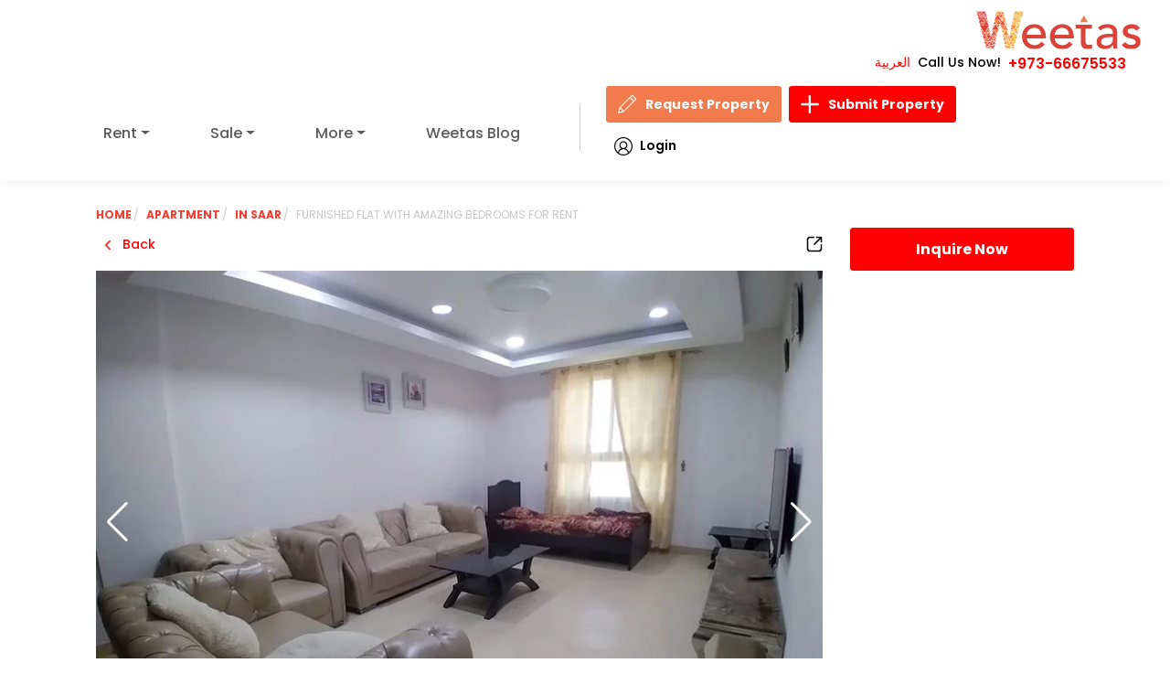

--- FILE ---
content_type: text/html; charset=UTF-8
request_url: https://www.weetas.com/bh-en/properties-for-rent/property-rr7646-furnished-flat-with-amazing-bedrooms-for-rent.html
body_size: 2740
content:
<!DOCTYPE html>
<html lang="en">
<head>
    <meta charset="utf-8">
    <meta name="viewport" content="width=device-width, initial-scale=1">
    <title>Furnished flat with amazing bedrooms for rent  | Weetas</title>

 <link rel="preload" as="image" href="/assets/images/logo.svg" fetchpriority="high">
<link rel="preload" as="image" href="/assets/images/search-bg.webp?v=1" fetchpriority="high" type="image/webp">

<link rel="preload" as="image" href="/assets/images/loginIcon.svg">
<link rel="preload" as="image" href="/assets/images/pen.svg">
<link rel="preload" as="image" href="/assets/images/plus.svg">

    <!-- SEO TAGS -->
    <meta name="description" content="Apartment rent in Saar (RR7646). Furnished flat with amazing bedrooms for rent . Fully furnished apartment located in the wonderful Saar area. The apartment contains 2 bedrooms, 2 bathrooms ( bath comm..." />
    <meta property="og:title" content="Furnished flat with amazing bedrooms for rent  | Weetas" />
    <meta property="og:type" content="website" />
    <meta property="og:url" content="https://www.weetas.com/bh-en/properties-for-rent/property-rr7646-furnished-flat-with-amazing-bedrooms-for-rent.html" />
    <meta property="og:image" content="https://www.weetas.com/storage/property_images/7646/R_0000_WhatsApp Image 2022-08-02 at 12.52.59 PM (7) copy.webp" />
    <meta property="og:description" content="Apartment rent in Saar (RR7646). Furnished flat with amazing bedrooms for rent . Fully furnished apartment located in the wonderful Saar area. The apartment contains 2 bedrooms, 2 bathrooms ( bath comm..." />
    <meta property="og:site_name" content="Weetas" />
<link rel="preload" href="/assets/css/font/JF-Flat-regular.woff" as="font" type="font/woff" crossorigin>
    <meta name="author" content="Weetas" />
    <meta name="robots" content="index, follow" />
    <meta name="google-site-verification" content="your-google-site-verification-code" />

    <!-- Twitter Tags -->
    <meta name="twitter:card" content="summary_large_image" />
    <meta name="twitter:title" content="Furnished flat with amazing bedrooms for rent  | Weetas" />
    <meta name="twitter:description" content="Apartment rent in Saar (RR7646). Furnished flat with amazing bedrooms for rent . Fully furnished apartment located in the wonderful Saar area. The apartment contains 2 bedrooms, 2 bathrooms ( bath comm..." />
    <meta name="twitter:image" content="https://www.weetas.com/storage/property_images/7646/R_0000_WhatsApp Image 2022-08-02 at 12.52.59 PM (7) copy.webp" />
    <meta name="twitter:site" content="@weetas" />
    <meta name="twitter:creator" content="@weetas" />
    <meta name="twitter:domain" content="weetas.com" />
    <meta name="twitter:image:alt" content="Weetas Logo" />
        <link rel='stylesheet' href="https://www.weetas.com/assets/css/style.css?v=1.0.34" media="print" onload="this.media='all'"/>
    <link rel="shortcut icon" href="https://www.weetas.com/favicon.ico" type="image/x-icon">

    <link rel="canonical" href="https://www.weetas.com/bh-en/properties-for-rent/property-rr7646-furnished-flat-with-amazing-bedrooms-for-rent.html">
    <!-- Fonts and CSS -->

<link rel="preconnect" href="https://fonts.googleapis.com">
<link rel="preconnect" href="https://fonts.gstatic.com" crossorigin>



  <link rel="preload" as="style" href="https://fonts.googleapis.com/css2?family=Poppins:ital,wght@0,100;0,200;0,300;0,400;0,500;0,600;0,700;0,800;0,900;1,100;1,200;1,300;1,400;1,500;1,600;1,700;1,800;1,900&display=swap">
  <link href="https://fonts.googleapis.com/css2?family=Poppins:ital,wght@0,100;0,200;0,300;0,400;0,500;0,600;0,700;0,800;0,900;1,100;1,200;1,300;1,400;1,500;1,600;1,700;1,800;1,900&display=swap" rel="stylesheet" media="print" onload="this.media='all'">




<link rel='stylesheet' href='https://www.weetas.com/assets/css/swiper.min.css' media='print' onload="this.media='all'" />
<link rel='stylesheet' href='https://cdn.jsdelivr.net/npm/intl-tel-input@23.0.4/build/css/intlTelInput.css' media='print' onload="this.media='all'" />

<link rel='stylesheet' href='https://unpkg.com/bs-brain@2.0.4/components/logins/login-9/assets/css/login-9.css' media='print' onload="this.media='all'" />
<noscript>
  <link rel='stylesheet' href='https://www.weetas.com/assets/css/swiper.min.css' />
  
  <link rel='stylesheet' href='https://cdn.jsdelivr.net/npm/intl-tel-input@23.0.4/build/css/intlTelInput.css' />

  <link rel='stylesheet' href='https://unpkg.com/bs-brain@2.0.4/components/logins/login-9/assets/css/login-9.css' />
</noscript>



    <style>
       
    </style>

            <link rel="preload" as="style" href="https://www.weetas.com/build/assets/vendor-DcE9EUk-.css" /><link rel="preload" as="style" href="https://www.weetas.com/build/assets/app-BCBx9nw3.css" /><link rel="modulepreload" href="https://www.weetas.com/build/assets/app-CJWaPPXH.js" /><link rel="modulepreload" href="https://www.weetas.com/build/assets/vue-CdVF9m0I.js" /><link rel="modulepreload" href="https://www.weetas.com/build/assets/axios-t--hEgTQ.js" /><link rel="modulepreload" href="https://www.weetas.com/build/assets/vendor-DWzDUevS.js" /><link rel="stylesheet" href="https://www.weetas.com/build/assets/vendor-DcE9EUk-.css" /><link rel="stylesheet" href="https://www.weetas.com/build/assets/app-BCBx9nw3.css" /><script type="module" src="https://www.weetas.com/build/assets/app-CJWaPPXH.js"></script>    <script>
  function loadGtagAndGTM() {
    // Load Gtag
    const gtagScript = document.createElement('script');
    gtagScript.src = 'https://www.googletagmanager.com/gtag/js?id=UA-48266313-2';
    gtagScript.async = true;
    document.head.appendChild(gtagScript);

    gtagScript.onload = function () {
      window.dataLayer = window.dataLayer || [];
      function gtag() { dataLayer.push(arguments); }
      gtag('js', new Date());
      gtag('config', 'UA-48266313-2');
      gtag('config', 'AW-972994567');
    };

    // Load GTM
    const gtmScript = document.createElement('script');
    gtmScript.async = true;
    gtmScript.src = 'https://www.googletagmanager.com/gtm.js?id=GTM-MTS5LRF';
    document.head.appendChild(gtmScript);
  }

  // Trigger once on first interaction
  ['scroll', 'mousemove', 'touchstart', 'keydown'].forEach(event => {
    window.addEventListener(event, function handler() {
      loadGtagAndGTM();
      ['scroll', 'mousemove', 'touchstart', 'keydown'].forEach(e => {
        window.removeEventListener(e, handler);
      });
    });
  });

  // intlTelInput loader (after DOM ready)
  window.addEventListener('DOMContentLoaded', () => {
    const phoneInput = document.getElementById('inquiryPhone');
    const path = window.location.pathname;
    const shouldLoadTelInput =
      path.includes('/bh-ar') || path.includes('/bh-en') || path === '/' ||
      path.includes('/properties-for-rent') || path.includes('/properties-for-sale') ||
      path.includes('/contact-us.html') || phoneInput;

    if (shouldLoadTelInput) {
      import('https://cdn.jsdelivr.net/npm/intl-tel-input@23.0.4/build/js/intlTelInput.min.js');
    }
  });
</script>






</head>

<body id="app" class="home english-language">
    <!-- Body content goes here -->
<noscript><iframe src="https://www.googletagmanager.com/ns.html?id=GTM-MTS5LRF"
height="0" width="0" style="display:none;visibility:hidden"></iframe></noscript>
   


<script src="https://cdnjs.cloudflare.com/ajax/libs/jquery/3.7.1/jquery.min.js" defer></script>
<script src="https://cdnjs.cloudflare.com/ajax/libs/jquery-migrate/3.4.1/jquery-migrate.min.js" defer></script>


<script src="https://cdnjs.cloudflare.com/ajax/libs/popper.js/2.11.8/umd/popper.min.js" defer></script>
<script src="https://cdnjs.cloudflare.com/ajax/libs/bootstrap/5.3.0/js/bootstrap.min.js" defer></script>

<script src="https://cdnjs.cloudflare.com/ajax/libs/Swiper/11.0.5/swiper-bundle.min.js" defer></script>



<script>
if (/\/properties-for-(rent|sale)/.test(window.location.pathname)) {
  const chartScript = document.createElement('script');
  chartScript.src = 'https://www.weetas.com/js/chart.js';
  chartScript.defer = true;
  document.head.appendChild(chartScript);
}

</script>
<script src="https://www.weetas.com/js/main.js" id="weetas2024-js" defer></script>


    <script>
        document.addEventListener('DOMContentLoaded', function () {
            const modal = document.getElementById('myModal');
            if (modal) {
                modal.addEventListener('hidden.bs.modal', function () {
                    const backdrop = document.querySelector('.modal-backdrop');
                    if (backdrop) backdrop.remove();
                });
            }
        });
    </script>

    <!-- Structured Data -->
    <script type="application/ld+json">
    {
        "@context": "https://schema.org",
        "@type": "RealEstateAgent",
        "name": "Weetas",
        "url": "https://www.weetas.com",
        "logo": "https://www.weetas.com/assets/images/logo.png",
        "description": "Weetas is the leading real estate company in Bahrain, offering a wide range of properties for sale and rent.",
        "address": {
            "@type": "PostalAddress",
            "streetAddress": "Building 2491, Road 2832, Block 428",
            "addressLocality": "Seef",
            "addressRegion": "Manama",
            "postalCode": "428",
            "addressCountry": "Bahrain"
        },
        "contactPoint": {
            "@type": "ContactPoint",
            "telephone": "+973-1755-4545",
            "contactType": "Customer Service"
        },
        "sameAs": [
            "https://www.facebook.com/weetas",
            "https://twitter.com/weetas",
            "https://www.instagram.com/weetas",
            "https://www.linkedin.com/company/weetas"
        ]
    }
    </script>
<script>
document.addEventListener('DOMContentLoaded', function () {
    const navItems = document.querySelectorAll('.navbar-nav .dropdown');
    const navbarToggler = document.querySelector('.navbar-toggler');
    const navbarCollapse = document.querySelector('.navbar-collapse');

    // استخدم Bootstrap Collapse API
    const bsCollapse = new bootstrap.Collapse(navbarCollapse, {
        toggle: false
    });

    // إغلاق القائمة عند الضغط على أي زر
    document.querySelectorAll('button').forEach(button => {
        button.addEventListener('click', function () {
            if (navbarCollapse.classList.contains('show')) {
                bsCollapse.hide();
            }
        });
    });

    // منيو الهوفر للدروبداون
    navItems.forEach(item => {
        let timeout;

        item.addEventListener('mouseenter', () => {
            clearTimeout(timeout);
            const dropdownMenu = item.querySelector('.dropdown-menu');
            if (dropdownMenu) {
                dropdownMenu.classList.add('show-menu');
            }
        });

        item.addEventListener('mouseleave', () => {
            const dropdownMenu = item.querySelector('.dropdown-menu');
            if (dropdownMenu) {
                timeout = setTimeout(() => {
                    dropdownMenu.classList.remove('show-menu');
                }, 300);
            }
        });
    });

    // toggle من خلال الزرار
    navbarToggler.addEventListener('click', function () {
        if (navbarCollapse.classList.contains('show')) {
            bsCollapse.hide();
        } else {
            bsCollapse.show();
        }
    });
});


</script>

</body>
</html>


--- FILE ---
content_type: text/css
request_url: https://www.weetas.com/build/assets/app-BCBx9nw3.css
body_size: 1275
content:
@charset "UTF-8";.gradient-overlay[data-v-602afeed]{position:absolute;top:0;right:0;bottom:0;left:0;background:linear-gradient(130deg,#00000096,#00000094);z-index:-1}.sinput2[data-v-602afeed]{flex-direction:row-reverse}.kebab-menu[data-v-602afeed]{display:flex;flex-direction:column;gap:3px;padding:4px}.kebab-dot[data-v-602afeed]{width:4px;height:4px;background-color:#555;border-radius:50%}.advanced-search[data-v-602afeed]{display:flex;align-items:baseline;justify-content:flex-end;gap:1em}#advanced-search-toggle[data-v-602afeed]{padding-right:6px}.search-fields .sinput[data-v-602afeed]{justify-content:center;align-items:anchor-center}@media only screen and (max-width: 600px){.sinput2[data-v-602afeed]{flex-direction:column!important;align-items:center}.search-fields .btn #advanced-search-toggle[data-v-602afeed]{font-size:10px}.search-fields div[data-v-602afeed]{flex-direction:row;display:flex;justify-content:center;gap:1em}.search-fields .btn[data-v-602afeed]{margin-left:0!important;font-size:12px;font-weight:600}#search-btype ul li span svg[data-v-602afeed]{width:15px!important;height:15px!important}}@media screen and (max-width: 992px){.kebab-menu[data-v-602afeed]{display:none!important}.advanced-search[data-v-602afeed]{display:flex;justify-content:flex-end;flex-direction:column;gap:1em}}.banner-container[data-v-602afeed]{position:relative;width:100%;height:800px;overflow:hidden}.search-results[data-v-602afeed]{list-style:none;margin:0;padding:0;border:1px solid #ccc;max-height:200px;overflow-y:auto;background:#fff;position:absolute;z-index:1000;width:100%}.search-results li[data-v-602afeed]{padding:10px;cursor:pointer}.search-results li[data-v-602afeed]:hover{background:#f0f0f0}#search-btype ul li span svg[data-v-602afeed]{width:18px;height:18px}#advanced-search-form[data-v-602afeed]{position:absolute;top:540px;left:50%;transform:translate(-50%);z-index:10;background:#fff;padding:1.5em;width:90%;max-width:890px;box-shadow:0 2px 12px #0003;border-radius:10px}.responsive-text-align[data-v-602afeed]{text-align:right;display:none}@media screen and (max-width: 768px){#advanced-search-form[data-v-602afeed]{position:absolute;top:150px;left:50%;transform:translate(-50%);z-index:10;background:#fff;padding:1.5em;width:90%;max-width:700px;box-shadow:0 2px 12px #0003;border-radius:10px}.responsive-text-align[data-v-602afeed]{text-align:center;display:block}}[v-cloak][data-v-8df41aba]{display:none}.auth-button[data-v-8df41aba]{padding:12px 28px;background-color:#fff5f2;border:1px solid #FBC8AF;color:#e88f69;font-family:-apple-system,BlinkMacSystemFont,Segoe UI,Roboto,Helvetica,Arial,sans-serif;font-size:16px;font-weight:500;cursor:pointer;text-align:center;transition:background-color .3s ease,border-color .3s ease}.auth-button[data-v-8df41aba]:hover{background-color:#feefe9;border-color:#e88f69}.auth-button[data-v-8df41aba]:focus{outline:2px solid #FBC8AF;outline-offset:2px}#menu-item-55[data-v-8df41aba],#call-us-mobile-version[data-v-8df41aba]{display:none}@media only screen and (max-width: 600px){.navbar-collapse[data-v-8df41aba]{position:absolute;top:100%;left:0;width:500%;background-color:#fff;z-index:1000;transform:translate(-100%);transition:transform .3s ease-in-out;padding:15px;box-shadow:0 4px 6px #0000001a}#primary-menu[data-v-8df41aba]{width:80%;left:2em;margin:2em}.navbar-collapse.show[data-v-8df41aba]{transform:translate(0)}.site-header .header-menu[data-v-8df41aba]{margin-right:0!important}.site-brand[data-v-8df41aba]{max-width:170px!important}.header-wrap[data-v-8df41aba]{flex-direction:row-reverse}.sub-sub-header-buttons a[data-v-8df41aba]{font-size:10px;flex-direction:row-reverse;width:100%}.header-buttons .sub-header-buttons[data-v-8df41aba],.header-buttons .sub-header-buttons .sub-sub-header-buttons[data-v-8df41aba]{gap:1em}.call-us-us[data-v-8df41aba]{display:flex!important;justify-content:center}#call-us-mobile-version[data-v-8df41aba]{display:block}#call-us-desktop-version[data-v-8df41aba]{display:none}}@media only screen and (max-width:990px){#header-login-desktop[data-v-8df41aba]{display:none}#menu-item-55[data-v-8df41aba]{display:block}}.whatsapp-float-mobile[data-v-8df41aba]{display:none;position:fixed;left:20px;bottom:110px;z-index:9999;background:none;border:none;outline:none;cursor:pointer;box-shadow:0 2px 8px #00000026;border-radius:50%;transition:box-shadow .2s}.whatsapp-float-mobile[data-v-8df41aba]:hover{box-shadow:0 4px 16px #00000040}@media only screen and (max-width: 600px){.whatsapp-float-mobile[data-v-8df41aba]{display:block}}@media only screen and (min-width: 984px){.header-wrap[data-v-371f3f97]{flex-wrap:unset!important}}.arabic-language[data-v-371f3f97]{text-align:right;direction:rtl}@media (min-width: 967px){.arabic-language .list-group-horizontal-md[data-v-371f3f97],.arabic-language .navbar-expand-md .navbar-nav[data-v-371f3f97],.arabic-language .sub-sub-header-buttons[data-v-371f3f97],.arabic-language .login-button[data-v-371f3f97]{gap:1em}}.auth-button[data-v-371f3f97]{padding:12px 28px;background-color:#fff5f2;border:1px solid #FBC8AF;color:#e88f69;font-family:-apple-system,BlinkMacSystemFont,Segoe UI,Roboto,Helvetica,Arial,sans-serif;font-size:16px;font-weight:500;cursor:pointer;text-align:center;transition:background-color .3s ease,border-color .3s ease}.auth-button[data-v-371f3f97]:hover{background-color:#feefe9;border-color:#e88f69}.auth-button[data-v-371f3f97]:focus{outline:2px solid #FBC8AF;outline-offset:2px}#menu-item-55[data-v-371f3f97],#call-us-mobile-version[data-v-371f3f97]{display:none}@media only screen and (max-width: 600px){.navbar-collapse[data-v-371f3f97]{position:absolute;top:100%;left:0;width:500%;background-color:#fff;z-index:1000;transform:translate(-100%);transition:transform .3s ease-in-out;padding:15px;box-shadow:0 4px 6px #0000001a}#primary-menu[data-v-371f3f97]{width:80%;left:2em;margin:2em}.navbar-collapse.show[data-v-371f3f97]{transform:translate(0)}.site-header .header-menu[data-v-371f3f97]{margin-right:0!important}.site-brand[data-v-371f3f97]{max-width:170px!important}.header-wrap[data-v-371f3f97]{flex-direction:row-reverse}.sub-sub-header-buttons a[data-v-371f3f97]{font-size:10px;flex-direction:row-reverse;width:100%}.header-buttons .sub-header-buttons[data-v-371f3f97],.header-buttons .sub-header-buttons .sub-sub-header-buttons[data-v-371f3f97]{gap:1em}.call-us-us[data-v-371f3f97]{display:flex!important;justify-content:center}#call-us-mobile-version[data-v-371f3f97]{display:block}#call-us-desktop-version[data-v-371f3f97]{display:none}}@media only screen and (max-width: 990px){#header-login-desktop[data-v-371f3f97]{display:none}#menu-item-55[data-v-371f3f97]{display:block}}.whatsapp-float-mobile[data-v-371f3f97]{display:none;position:fixed;left:20px;bottom:110px;z-index:9999;background:none;border:none;outline:none;cursor:pointer;box-shadow:0 2px 8px #00000026;border-radius:50%;transition:box-shadow .2s}.whatsapp-float-mobile[data-v-371f3f97]:hover{box-shadow:0 4px 16px #00000040}@media only screen and (max-width: 600px){.whatsapp-float-mobile[data-v-371f3f97]{display:block}}.router-link-active[data-v-7aca2cbf]{color:green}.router-link-active[data-v-3ee0883e]{color:#007bff!important;font-weight:700;text-decoration:underline}


--- FILE ---
content_type: image/svg+xml
request_url: https://www.weetas.com/assets/images/logo.svg
body_size: 6079
content:
<svg width="771" height="178" viewBox="0 0 771 178" fill="none" xmlns="http://www.w3.org/2000/svg">
<g clip-path="url(#clip0_503_3866)">
<path d="M25.11 0.149902L17.93 12.5899L10.75 0.149902H25.11Z" fill="#EA4A3C"/>
<path d="M3.26001 13.2901L10.15 1.36011L17.03 13.2901H3.26001Z" fill="#EB4A48"/>
<path d="M9.32 0.129883L4.66 8.19988L0 0.129883H9.32Z" fill="#EA4A3C"/>
<path d="M40.7701 29.1699L33.1701 42.3299L25.5801 29.1699H40.7701Z" fill="#EB4A48"/>
<path d="M24.5599 29.1799L16.1099 43.8099L7.65991 29.1799H24.5599Z" fill="#EA4A3C"/>
<path d="M9.70996 28.1601L14.93 19.1101L20.16 28.1601H9.70996Z" fill="#DB4238"/>
<path d="M13.03 51.2001L25.06 30.3701L37.08 51.2001H13.03Z" fill="#DB4238"/>
<path d="M36.3101 141.84L49.7601 118.54L63.2101 141.84H36.3101Z" fill="#F07B4D"/>
<path d="M60.0901 131.11L69.0301 115.64L77.9601 131.11H60.0901Z" fill="#EB4A48"/>
<path d="M69.99 112.24L82.95 89.8L95.9 112.24H69.99Z" fill="#DD5B4E"/>
<path d="M80.97 130.8L87.82 118.95L94.66 130.8H80.97Z" fill="#F07B4D"/>
<path d="M32.73 66.0101L45.79 43.3701L58.86 66.0101H32.73Z" fill="#DB4238"/>
<path d="M33.8101 42.7101L40.5301 31.0601L47.2601 42.7101H33.8101Z" fill="#DD5B4E"/>
<path d="M49.54 31.6101L45.54 38.5301L41.54 31.6101H49.54Z" fill="#DD5B4E"/>
<path d="M53.3301 39.9099L49.8301 45.9599L46.3401 39.9099H53.3301Z" fill="#EA4A3C"/>
<path d="M44.74 43.3701L39.24 52.9001L33.73 43.3701H44.74Z" fill="#EA4A3C"/>
<path d="M45.9199 39.15L49.4699 33L53.0199 39.15H45.9199Z" fill="#EA4A3C"/>
<path d="M38.6799 52.6201L31.6799 64.7601L24.6699 52.6201H38.6799Z" fill="#EB4A48"/>
<path d="M96.5801 59.2601L105.51 43.8101L114.42 59.2601H96.5801Z" fill="#EA4A3C"/>
<path d="M102.77 12.7001L110.04 0.110107L117.31 12.7001H102.77Z" fill="#F07B4D"/>
<path d="M86.8401 40.4399L101.15 15.6499L115.47 40.4399H86.8401Z" fill="#EA4A3C"/>
<path d="M62.7001 86.96L55.4001 99.6L48.1101 86.96H62.7001Z" fill="#DD5B4E"/>
<path d="M47.3899 119.45L39.04 133.89L30.7 119.45H47.3899Z" fill="#EB4A48"/>
<path d="M104.7 88.3401L94.3801 106.21L84.0701 88.3401H104.7Z" fill="#F58231"/>
<path d="M55.39 101L48.09 113.64L40.8 101H55.39Z" fill="#F07B4D"/>
<path d="M51.56 143.34L44.27 155.98L36.97 143.34H51.56Z" fill="#EA4A3C"/>
<path d="M66.9899 143.34L59.6899 155.98L52.3999 143.34H66.9899Z" fill="#EB4A48"/>
<path d="M83.1799 139.13L75.7899 151.92L68.4099 139.13H83.1799Z" fill="#F07B4D"/>
<path d="M30.96 117.81L39.93 102.28L48.89 117.81H30.96Z" fill="#EA4A3C"/>
<path d="M42.3301 162.82L52.0501 145.98L61.7701 162.82H42.3301Z" fill="#DD5B4E"/>
<path d="M60.03 158.69L69.11 142.96L78.19 158.69H60.03Z" fill="#EA4A3C"/>
<path d="M76.8501 152.96L83.3601 141.68L89.8701 152.96H76.8501Z" fill="#DB4238"/>
<path d="M45.1201 173.96L50.7701 164.16L56.4301 173.96H45.1201Z" fill="#F07B4D"/>
<path d="M57.3 173.96L62.9501 164.16L68.6101 173.96H57.3Z" fill="#F07B4D"/>
<path d="M69.3601 173.96L77.0301 160.68L84.6901 173.96H69.3601Z" fill="#DB4238"/>
<path d="M68.38 114.21L58.67 131.03L48.96 114.21H68.38Z" fill="#DB4238"/>
<path d="M89.0999 114.06L79.3899 130.88L69.6799 114.06H89.0999Z" fill="#F07B4D"/>
<path d="M70.88 132.32L65.2 142.17L59.51 132.32H70.88Z" fill="#DB4238"/>
<path d="M97.7199 114.13L93.9499 120.67L90.1799 114.13H97.7199Z" fill="#F58231"/>
<path d="M78.8901 132.36L75.2301 138.69L71.5801 132.36H78.8901Z" fill="#EA4A3C"/>
<path d="M87.1201 132.36L83.4701 138.69L79.8101 132.36H87.1201Z" fill="#EB4A48"/>
<path d="M111.05 61.05L101.23 78.0501L91.4199 61.05H111.05Z" fill="#F07B4D"/>
<path d="M105.01 42.02L95.1999 59.03L85.3799 42.02H105.01Z" fill="#F58231"/>
<path d="M123.58 42.02L115.08 56.75L106.57 42.02H123.58Z" fill="#F07B4D"/>
<path d="M74.9199 87.18L89.9199 61.2L104.91 87.18H74.9199Z" fill="#DB4238"/>
<path d="M84.9199 138.22L87.3699 133.98L89.8199 138.22H84.9199Z" fill="#DD5B4E"/>
<path d="M79.8101 159.57L83.0701 153.94L86.3201 159.57H79.8101Z" fill="#DB4238"/>
<path d="M76.8 138.11L79.25 133.87L81.7 138.11H76.8Z" fill="#DB4238"/>
<path d="M69.03 138.11L71.48 133.87L73.92 138.11H69.03Z" fill="#F07B4D"/>
<path d="M94.78 132.36L91.13 138.69L87.47 132.36H94.78Z" fill="#F07B4D"/>
<path d="M91.3801 139.78L87.7201 146.11L84.0701 139.78H91.3801Z" fill="#F58231"/>
<path d="M81.17 153.93L78.98 157.71L76.8 153.93H81.17Z" fill="#DD5B4E"/>
<path d="M88.91 154.08L86.72 157.87L84.53 154.08H88.91Z" fill="#DD5B4E"/>
<path d="M88.4001 160.57L83.3501 169.32L78.3101 160.57H88.4001Z" fill="#EB4A48"/>
<path d="M61.1399 164.6L56.7899 172.14L52.4399 164.6H61.1399Z" fill="#EB4A48"/>
<path d="M48.79 164.33L45.63 169.82L42.46 164.33H48.79Z" fill="#EA4A3C"/>
<path d="M75.95 160.28L69.1201 172.11L62.3 160.28H75.95Z" fill="#DD5B4E"/>
<path d="M16.8899 66.0301L24.0799 53.5801L31.2599 66.0301H16.8899Z" fill="#EA4A3C"/>
<path d="M49.6101 85.87L56.0401 74.72L62.4701 85.87H49.6101Z" fill="#F07B4D"/>
<path d="M64.5 93.26L62.2701 97.12L60.05 93.26H64.5Z" fill="#EA4A3C"/>
<path d="M37.3501 103.94L32.1101 113.02L26.8701 103.94H37.3501Z" fill="#DB4238"/>
<path d="M66.2201 101.04L62.1501 108.09L58.0801 101.04H66.2201Z" fill="#F07B4D"/>
<path d="M26.52 102.69L31.36 94.3101L36.2 102.69H26.52Z" fill="#DD5B4E"/>
<path d="M30.7299 92.6201L27.34 98.5001L23.95 92.6201H30.7299Z" fill="#EA4A3C"/>
<path d="M62.3701 109.42L65.1701 104.57L67.9701 109.42H62.3701Z" fill="#EB4A48"/>
<path d="M56.5701 73.69L58.5601 70.23L60.5601 73.69H56.5701Z" fill="#EA4A3C"/>
<path d="M78.8401 69.5101L81.3801 65.1201L83.9101 69.5101H78.8401Z" fill="#EA4A3C"/>
<path d="M89.3601 22.6L92.4301 17.28L95.5001 22.6H89.3601Z" fill="#EA4A3C"/>
<path d="M112.8 34.4001L116.16 28.5701L119.53 34.4001H112.8Z" fill="#F7BB65"/>
<path d="M135.3 60.85L138.67 55.02L142.04 60.85H135.3Z" fill="#F58231"/>
<path d="M143.89 65.9299L140.52 71.7599L137.16 65.9299H143.89Z" fill="#F4AA3E"/>
<path d="M123.16 20.8499L127.18 13.8799L131.21 20.8499H123.16Z" fill="#F07B4D"/>
<path d="M129.22 21.6899L125.77 27.6799L122.31 21.6899H129.22Z" fill="#F7BB65"/>
<path d="M123 40.2299L130.25 27.6799L137.5 40.2299H123Z" fill="#F07B4D"/>
<path d="M116.35 40.47L119.51 34.99L122.67 40.47H116.35Z" fill="#F4AA3E"/>
<path d="M87.8201 29.5701L89.9601 25.8601L92.1001 29.5701H87.8201Z" fill="#F58231"/>
<path d="M127.03 26.85L130.1 21.53L133.17 26.85H127.03Z" fill="#F7E393"/>
<path d="M92.3 11.81L95.69 5.94995L99.07 11.81H92.3Z" fill="#F07B4D"/>
<path d="M132.1 54.6999L136.31 47.3999L140.53 54.6999H132.1Z" fill="#F4AA3E"/>
<path d="M117.59 12.74L124.21 1.27002L130.84 12.74H117.59Z" fill="#F07B4D"/>
<path d="M108.62 27.4999L116.47 13.9199L124.31 27.4999H108.62Z" fill="#EA4A3C"/>
<path d="M72.8101 96.7301L75.3501 92.3401L77.8801 96.7301H72.8101Z" fill="#F07B4D"/>
<path d="M89.51 121.33L91.43 118.02L93.34 121.33H89.51Z" fill="#EB4A48"/>
<path d="M81.3201 59.46L87.6401 48.5L93.9701 59.46H81.3201Z" fill="#EA4A3C"/>
<path d="M112.56 64.17L124.51 43.47L136.46 64.17H112.56Z" fill="#EA4A3C"/>
<path d="M124.86 87.4901L136.34 67.6001L147.82 87.4901H124.86Z" fill="#F07B4D"/>
<path d="M136.12 65.51L124.17 86.22L112.22 65.51H136.12Z" fill="#F07B4D"/>
<path d="M60.8601 92.5299L62.2201 90.1799L63.5701 92.5299H60.8601Z" fill="#DB4238"/>
<path d="M21.6499 83.9501L23.7399 80.3201L25.8299 83.9501H21.6499Z" fill="#EA4A3C"/>
<path d="M62.72 97.9899L64.07 95.6399L65.43 97.9899H62.72Z" fill="#EB4A48"/>
<path d="M23.6101 91.78L26.9401 86.01L30.2801 91.78H23.6101Z" fill="#F07B4D"/>
<path d="M56.5701 99.9399L59.4701 94.9099L62.3801 99.9399H56.5701Z" fill="#EB4A48"/>
<path d="M60.5699 74.1899L58.6199 77.5499L56.6799 74.1899H60.5699Z" fill="#EB4A48"/>
<path d="M87.6399 61.3501L84.1499 67.3901L80.6599 61.3501H87.6399Z" fill="#F4AA3E"/>
<path d="M123.61 0.25L117.48 10.86L111.36 0.25H123.61Z" fill="#F7BB65"/>
<path d="M100.56 13.1699L96.05 20.9899L91.53 13.1699H100.56Z" fill="#F4AA3E"/>
<path d="M126.24 13.79L121.72 21.61L117.21 13.79H126.24Z" fill="#F4AA3E"/>
<path d="M128.48 28.3999L122.92 38.0299L117.36 28.3999H128.48Z" fill="#F4AA3E"/>
<path d="M137.89 42.25L131.73 52.93L125.56 42.25H137.89Z" fill="#F58231"/>
<path d="M115.11 28.48L112.29 33.36L109.48 28.48H115.11Z" fill="#F1BA48"/>
<path d="M128.96 1.32007L127.03 4.67007L125.1 1.32007H128.96Z" fill="#F58231"/>
<path d="M131.55 14L129.79 17.04L128.04 14H131.55Z" fill="#F1BA48"/>
<path d="M133.41 21.8101L132.19 23.9301L130.98 21.8101H133.41Z" fill="#F7E393"/>
<path d="M131.13 20.2099L132.02 18.6699L132.91 20.2099H131.13Z" fill="#808285"/>
<path d="M132.29 24.78L133.18 23.23L134.07 24.78H132.29Z" fill="#F7E393"/>
<path d="M130.05 18.2001L131.27 16.0901L132.49 18.2001H130.05Z" fill="#F58231"/>
<path d="M127.34 5.67006L128.56 3.56006L129.78 5.67006H127.34Z" fill="#F1BA48"/>
<path d="M134.5 27.77L132.81 30.69L131.13 27.77H134.5Z" fill="#F58231"/>
<path d="M95.0001 23.6101L92.1801 28.4901L89.3701 23.6101H95.0001Z" fill="#F4AA3E"/>
<path d="M91.6801 30.4299L89.6301 33.9799L87.5901 30.4299H91.6801Z" fill="#F58231"/>
<path d="M118.06 35.28L115.82 39.16L113.57 35.28H118.06Z" fill="#F58231"/>
<path d="M108.93 0.25L101.6 12.94L94.27 0.25H108.93Z" fill="#F4AA3E"/>
<path d="M115.51 13.6699L108.54 25.7299L101.58 13.6699H115.51Z" fill="#F58231"/>
<path d="M106.54 78.3999L103.96 82.8599L101.39 78.3999H106.54Z" fill="#F58231"/>
<path d="M100.19 106.71L97.62 111.17L95.04 106.71H100.19Z" fill="#F07B4D"/>
<path d="M81.9099 88.5701L78.4199 94.6201L74.9399 88.5701H81.9099Z" fill="#EB4A48"/>
<path d="M161.76 131.11L152.83 115.64L143.9 131.11H161.76Z" fill="#F4AA3E"/>
<path d="M151.86 112.24L138.91 89.8L125.95 112.24H151.86Z" fill="#F58231"/>
<path d="M140.88 130.8L134.04 118.95L127.19 130.8H140.88Z" fill="#F07B4D"/>
<path d="M117.16 88.3401L127.47 106.21L137.79 88.3401H117.16Z" fill="#F7BB65"/>
<path d="M138.68 139.13L146.06 151.92L153.45 139.13H138.68Z" fill="#F4AA3E"/>
<path d="M161.83 158.69L152.75 142.96L143.66 158.69H161.83Z" fill="#F1BA48"/>
<path d="M145.01 152.96L138.5 141.68L131.99 152.96H145.01Z" fill="#F58231"/>
<path d="M164.56 173.96L158.9 164.16L153.25 173.96H164.56Z" fill="#F4AA3E"/>
<path d="M152.49 173.96L144.83 160.68L137.17 173.96H152.49Z" fill="#F4AA3E"/>
<path d="M132.75 114.06L142.46 130.88L152.17 114.06H132.75Z" fill="#F7BB65"/>
<path d="M150.97 132.32L156.66 142.17L162.34 132.32H150.97Z" fill="#F4AA3E"/>
<path d="M124.14 114.13L127.91 120.67L131.68 114.13H124.14Z" fill="#F4AA3E"/>
<path d="M142.97 132.36L146.62 138.69L150.28 132.36H142.97Z" fill="#F1BA48"/>
<path d="M134.73 132.36L138.39 138.69L142.04 132.36H134.73Z" fill="#F58231"/>
<path d="M136.94 138.22L134.49 133.98L132.04 138.22H136.94Z" fill="#F1BA48"/>
<path d="M142.04 159.57L138.79 153.94L135.53 159.57H142.04Z" fill="#F7BB65"/>
<path d="M145.06 138.11L142.61 133.87L140.16 138.11H145.06Z" fill="#F7E393"/>
<path d="M152.83 138.11L150.38 133.87L147.93 138.11H152.83Z" fill="#F7BB65"/>
<path d="M127.08 132.36L130.73 138.69L134.38 132.36H127.08Z" fill="#F4AA3E"/>
<path d="M130.48 139.78L134.13 146.11L137.79 139.78H130.48Z" fill="#F58231"/>
<path d="M140.68 153.93L142.87 157.71L145.06 153.93H140.68Z" fill="#F7E393"/>
<path d="M132.95 154.08L135.14 157.87L137.32 154.08H132.95Z" fill="#F1BA48"/>
<path d="M133.46 160.57L138.5 169.32L143.55 160.57H133.46Z" fill="#F07B4D"/>
<path d="M145.9 160.28L152.73 172.11L159.56 160.28H145.9Z" fill="#F58231"/>
<path d="M149.05 96.7301L146.51 92.3401L143.98 96.7301H149.05Z" fill="#F1BA48"/>
<path d="M132.34 121.33L130.43 118.02L128.52 121.33H132.34Z" fill="#F1BA48"/>
<path d="M121.66 106.71L124.24 111.17L126.81 106.71H121.66Z" fill="#F4AA3E"/>
<path d="M139.94 88.5701L143.43 94.6201L146.92 88.5701H139.94Z" fill="#F07B4D"/>
<path d="M23.2001 79.04L21.7901 81.5L20.3701 79.04H23.2001Z" fill="#EB4A48"/>
<path d="M26.34 84.6299L23.94 88.7999L21.53 84.6299H26.34Z" fill="#EB4A48"/>
<path d="M41.3701 99.9L47.8001 88.76L54.2301 99.9H41.3701Z" fill="#EB4A48"/>
<path d="M50.0701 113.17L57.0001 101.18L63.9201 113.17H50.0701Z" fill="#DB4238"/>
<path d="M23.7301 52.04L18.5201 61.05L13.3201 52.04H23.7301Z" fill="#DB4238"/>
<path d="M58.3899 67.1299L38.0299 102.39L17.6699 67.1299H58.3899Z" fill="#DB4238"/>
<path d="M44.4001 0L35.0001 16.08L25.6001 0H44.4001Z" fill="#DB4238"/>
<path d="M17.25 16.3L25.64 1.94995L34.02 16.3H17.25Z" fill="#DD5B4E"/>
<path d="M48.7 17.5L42.48 28.28L36.25 17.5H48.7Z" fill="#EB4A48"/>
<path d="M26.3501 17.6101L20.8601 27.1201L15.3701 17.6101H26.3501Z" fill="#EB4A48"/>
<path d="M21.3301 28.3099L27.4701 17.6899L33.6001 28.3099H21.3301Z" fill="#EA4A3C"/>
<path d="M44.0801 26.6L47.3101 21.01L50.5401 26.6H44.0801Z" fill="#DB4238"/>
<path d="M36.1799 28.4L38.6099 24.21L41.0299 28.4H36.1799Z" fill="#EA4A3C"/>
<path d="M11.4199 43.79L13.3099 40.53L15.1999 43.79H11.4199Z" fill="#EB4A48"/>
<path d="M15.8199 44.7L13.6199 48.5099L11.4199 44.7H15.8199Z" fill="#EA4A3C"/>
<path d="M41.8301 30.97L44.1201 26.99L46.4201 30.97H41.8301Z" fill="#EB4A48"/>
<path d="M46.9299 30.97L49.2299 26.99L51.5299 30.97H46.9299Z" fill="#EA4A3C"/>
<path d="M50.3301 46.3599L52.6301 42.3799L54.9301 46.3599H50.3301Z" fill="#EA4A3C"/>
<path d="M48.5499 27.0601L46.7299 30.2201L44.8999 27.0601H48.5499Z" fill="#EB4A48"/>
<path d="M52.3201 52.8001L54.1901 49.5701L56.0501 52.8001H52.3201Z" fill="#DD5B4E"/>
<path d="M54.9701 46.9299L51.7901 52.4399L48.6101 46.9299H54.9701Z" fill="#EA4A3C"/>
<path d="M46.1301 5.40991L44.2501 8.67991L42.3601 5.40991H46.1301Z" fill="#EA4A3C"/>
<path d="M32.76 23.7201L35.73 18.5801L38.69 23.7201H32.76Z" fill="#DB4238"/>
<path d="M37.5999 24.22L35.1399 28.48L32.6799 24.22H37.5999Z" fill="#DB4238"/>
<path d="M35.5499 17.6201L31.8799 23.9901L28.2 17.6201H35.5499Z" fill="#EA4A3C"/>
<path d="M35.97 16.3701L41.76 6.34009L47.55 16.3701H35.97Z" fill="#EA4A3C"/>
<path d="M16.44 14.28L10 25.44L3.55005 14.28H16.44Z" fill="#EA4A3C"/>
<path d="M197.52 0.149902L204.7 12.5899L211.88 0.149902H197.52Z" fill="#F7BB65"/>
<path d="M219.37 13.2901L212.48 1.36011L205.59 13.2901H219.37Z" fill="#F4AA3E"/>
<path d="M213.3 0.129883L217.96 8.19988L222.62 0.129883H213.3Z" fill="#F4AA3E"/>
<path d="M181.86 29.1699L189.45 42.3299L197.05 29.1699H181.86Z" fill="#F1BA48"/>
<path d="M198.07 29.1799L206.52 43.8099L214.96 29.1799H198.07Z" fill="#F7E393"/>
<path d="M212.92 28.1601L207.69 19.1101L202.47 28.1601H212.92Z" fill="#F1BA48"/>
<path d="M209.59 51.2001L197.57 30.3701L185.54 51.2001H209.59Z" fill="#F7BB65"/>
<path d="M186.31 141.84L172.86 118.54L159.41 141.84H186.31Z" fill="#F1BA48"/>
<path d="M189.9 66.0101L176.83 43.3701L163.76 66.0101H189.9Z" fill="#F7BB65"/>
<path d="M188.82 42.7101L182.09 31.0601L175.37 42.7101H188.82Z" fill="#F4AA3E"/>
<path d="M173.09 31.6101L177.08 38.5301L181.08 31.6101H173.09Z" fill="#F58231"/>
<path d="M169.3 39.9099L172.79 45.9599L176.29 39.9099H169.3Z" fill="#F1BA48"/>
<path d="M177.88 43.3701L183.39 52.9001L188.89 43.3701H177.88Z" fill="#F4AA3E"/>
<path d="M176.7 39.15L173.15 33L169.6 39.15H176.7Z" fill="#F7BB65"/>
<path d="M184.64 52.3899L191.64 64.5299L198.65 52.3899H184.64Z" fill="#F1BA48"/>
<path d="M159.93 86.96L167.22 99.6L174.52 86.96H159.93Z" fill="#F7BB65"/>
<path d="M175.24 119.45L183.58 133.89L191.92 119.45H175.24Z" fill="#F4AA3E"/>
<path d="M167.23 101L174.53 113.64L181.83 101H167.23Z" fill="#F4AA3E"/>
<path d="M171.06 143.34L178.36 155.98L185.66 143.34H171.06Z" fill="#F7BB65"/>
<path d="M155.63 143.34L162.93 155.98L170.23 143.34H155.63Z" fill="#F07B4D"/>
<path d="M191.66 117.81L182.7 102.28L173.73 117.81H191.66Z" fill="#F7BB65"/>
<path d="M180.29 162.82L170.57 145.98L160.85 162.82H180.29Z" fill="#F1BA48"/>
<path d="M177.51 173.96L171.85 164.16L166.2 173.96H177.51Z" fill="#F07B4D"/>
<path d="M154.25 114.21L163.96 131.03L173.67 114.21H154.25Z" fill="#F07B4D"/>
<path d="M161.02 164.6L165.37 172.14L169.72 164.6H161.02Z" fill="#F7E393"/>
<path d="M173.83 164.33L177 169.82L180.16 164.33H173.83Z" fill="#F7E393"/>
<path d="M205.5 69.7399L197.97 56.6899L190.43 69.7399H205.5Z" fill="#F7BB65"/>
<path d="M192.74 88.7699L184.74 74.9099L176.74 88.7699H192.74Z" fill="#F4AA3E"/>
<path d="M173.02 85.87L166.58 74.72L160.15 85.87H173.02Z" fill="#F07B4D"/>
<path d="M185.27 103.94L190.51 113.02L195.76 103.94H185.27Z" fill="#F7E393"/>
<path d="M156.41 101.04L160.48 108.09L164.55 101.04H156.41Z" fill="#F1BA48"/>
<path d="M196.1 102.69L191.27 94.3101L186.43 102.69H196.1Z" fill="#F07B4D"/>
<path d="M191.89 92.6201L195.28 98.5001L198.67 92.6201H191.89Z" fill="#F7E393"/>
<path d="M177.74 90.26L184.64 102.21L191.53 90.26H177.74Z" fill="#F4AA3E"/>
<path d="M166.06 73.69L164.06 70.23L162.07 73.69H166.06Z" fill="#F58231"/>
<path d="M200.98 83.9501L198.88 80.3201L196.79 83.9501H200.98Z" fill="#F1BA48"/>
<path d="M199.01 91.78L195.68 86.01L192.35 91.78H199.01Z" fill="#F7BB65"/>
<path d="M166.06 99.9399L163.15 94.9099L160.25 99.9399H166.06Z" fill="#F1BA48"/>
<path d="M162.06 74.1899L164 77.5499L165.94 74.1899H162.06Z" fill="#F1BA48"/>
<path d="M199.42 79.04L200.84 81.5L202.25 79.04H199.42Z" fill="#F7BB65"/>
<path d="M196.28 84.6299L198.69 88.7999L201.09 84.6299H196.28Z" fill="#F7E393"/>
<path d="M181.25 99.9L174.82 88.76L168.39 99.9H181.25Z" fill="#F7E393"/>
<path d="M172.55 113.17L165.63 101.18L158.7 113.17H172.55Z" fill="#F4AA3E"/>
<path d="M199.19 54.3201L204.02 62.6801L208.84 54.3201H199.19Z" fill="#F7E393"/>
<path d="M185.21 71.1699L193.43 85.4199L201.66 71.1699H185.21Z" fill="#F1BA48"/>
<path d="M164.24 68.0601L175.22 87.0801L186.2 68.0601H164.24Z" fill="#F58231"/>
<path d="M178.22 0L187.62 16.08L197.02 0H178.22Z" fill="#F4AA3E"/>
<path d="M205.38 16.3L196.99 1.94995L188.6 16.3H205.38Z" fill="#F1BA48"/>
<path d="M173.92 17.5L180.14 28.28L186.37 17.5H173.92Z" fill="#F7BB65"/>
<path d="M196.27 17.6101L201.76 27.1201L207.25 17.6101H196.27Z" fill="#F4AA3E"/>
<path d="M201.29 28.3099L195.16 17.6899L189.02 28.3099H201.29Z" fill="#F1BA48"/>
<path d="M178.54 26.6L175.31 21.01L172.08 26.6H178.54Z" fill="#F7BB65"/>
<path d="M186.44 28.4L184.02 24.21L181.6 28.4H186.44Z" fill="#F1BA48"/>
<path d="M211.2 43.79L209.31 40.53L207.43 43.79H211.2Z" fill="#F7E393"/>
<path d="M206.81 44.7L209.01 48.5099L211.21 44.7H206.81Z" fill="#F1BA48"/>
<path d="M180.8 30.97L178.5 26.99L176.2 30.97H180.8Z" fill="#F58231"/>
<path d="M175.69 30.97L173.4 26.99L171.1 30.97H175.69Z" fill="#F7E393"/>
<path d="M172.29 46.3599L169.99 42.3799L167.69 46.3599H172.29Z" fill="#F7E393"/>
<path d="M174.07 27.0601L175.9 30.2201L177.73 27.0601H174.07Z" fill="#F7E393"/>
<path d="M170.3 52.8001L168.44 49.5701L166.57 52.8001H170.3Z" fill="#F7E393"/>
<path d="M167.65 46.9299L170.83 52.4399L174.01 46.9299H167.65Z" fill="#F7BB65"/>
<path d="M176.49 5.40991L178.38 8.67991L180.26 5.40991H176.49Z" fill="#F4AA3E"/>
<path d="M189.86 23.7201L186.9 18.5801L183.93 23.7201H189.86Z" fill="#F4AA3E"/>
<path d="M185.02 24.22L187.48 28.48L189.94 24.22H185.02Z" fill="#F1BA48"/>
<path d="M187.07 17.6201L190.75 23.9901L194.43 17.6201H187.07Z" fill="#F7BB65"/>
<path d="M186.65 16.3701L180.86 6.34009L175.07 16.3701H186.65Z" fill="#F1BA48"/>
<path d="M206.18 14.28L212.63 25.44L219.07 14.28H206.18Z" fill="#F4AA3E"/>
<path d="M272.11 60.78C238.74 60.78 214.53 85.93 214.53 119.3C214.53 152.67 236.62 177.82 271.87 177.82C293.26 177.82 309.47 170.3 321.22 155.02L305.24 142.8C297.01 152.91 287.61 159.49 274.69 159.49C255.18 159.49 237.09 146.56 237.09 127.06H326.4V119.54C326.4 90.87 311.36 60.79 272.11 60.79V60.78ZM237.09 110.13C237.09 95.32 250.72 77.7 271.64 77.7C292.56 77.7 303.37 91.57 303.84 110.13H237.1H237.09Z" fill="#DB4238"/>
<path d="M402.78 60.78C369.41 60.78 345.2 85.93 345.2 119.3C345.2 152.67 367.29 177.82 402.54 177.82C423.93 177.82 440.14 170.3 451.89 155.02L435.91 142.8C427.68 152.91 418.28 159.49 405.36 159.49C385.85 159.49 367.76 146.56 367.76 127.06H457.07V119.54C457.07 90.87 442.03 60.79 402.78 60.79V60.78ZM367.76 110.13C367.76 95.32 381.39 77.7 402.31 77.7C423.23 77.7 434.04 91.57 434.51 110.13H367.77H367.76Z" fill="#DB4238"/>
<path d="M511.83 132.46V81.9301H542.15V63.6001H511.83V63.5801H490.68V63.6001H466.24V81.9301H490.68V139.98C490.68 157.84 491.15 177.82 523.82 177.82C528.05 177.82 537.92 176.88 542.86 174.06V154.79C538.63 157.37 532.75 158.08 527.82 158.08C511.84 158.08 511.84 144.92 511.84 132.46H511.83Z" fill="#DB4238"/>
<path d="M660.599 154.79V97.92C660.599 78.65 646.97 60.79 614.07 60.79C598.56 60.79 581.64 66.2 569.89 77.24L582.58 90.4C590.34 84.52 598.09 77.71 614.31 77.71C632.41 77.71 640.87 89.7 640.87 101.21V105.91H625.359C591.519 105.91 564.02 115.78 564.02 144.45C564.02 166.07 581.88 177.82 602.56 177.82C619.48 177.82 632.17 172.41 641.57 158.08H642.039C642.039 163.72 642.27 169.36 642.74 175H661.539C660.839 169.12 660.599 162.54 660.599 154.79ZM640.859 128.47C640.859 143.51 632.63 160.9 609.13 160.9C594.56 160.9 585.159 155.49 585.159 142.8C585.159 124.94 609.6 121.41 629.58 121.41H640.859V128.46V128.47Z" fill="#DB4238"/>
<path d="M737.68 110.37C728.28 108.25 709.24 106.37 709.24 92.98C709.24 84.99 717.94 80.52 727.81 80.52C738.39 80.52 745.67 85.46 750.61 91.57L767.06 79.11C759.07 65.95 743.79 60.78 728.99 60.78C708.07 60.78 686.69 71.83 686.69 95.09C686.69 116.48 702.67 122.35 720.77 126.82C729.94 128.93 747.56 131.28 747.56 143.98C747.56 153.62 735.81 158.08 725 158.08C712.78 158.08 704.79 151.73 697.97 144.92L681.99 158.08C693.04 173.12 706.67 177.82 725 177.82C747.09 177.82 770.12 167.95 770.12 142.8C770.12 121.88 756.02 114.83 737.69 110.37H737.68Z" fill="#DB4238"/>
<path d="M485.95 51.8201L504.42 19.8201L522.89 51.8201H485.95Z" fill="#F07B4D"/>
</g>
<defs>
<clipPath id="clip0_503_3866">
<rect width="770.11" height="177.82" fill="white"/>
</clipPath>
</defs>
</svg>


--- FILE ---
content_type: image/svg+xml
request_url: https://www.weetas.com/assets/images/svg/house-key-key-svgrepo-com.svg
body_size: 1732
content:
<?xml version="1.0" encoding="iso-8859-1"?>
<!-- Uploaded to: SVG Repo, www.svgrepo.com, Generator: SVG Repo Mixer Tools -->
<svg fill="#000000" height="800px" width="800px" version="1.1" id="Layer_1" xmlns="http://www.w3.org/2000/svg" xmlns:xlink="http://www.w3.org/1999/xlink" 
	 viewBox="0 0 507.803 507.803" xml:space="preserve">
<g transform="translate(1 1)">
	<g>
		<g>
			<path d="M473.523,309.557L341.065,177.099c9.958-17.371,14.95-36.879,14.95-56.394c0-62.112-51.2-113.312-113.311-113.312
				c-14.893,0-29.124,2.65-42.696,8.521C182.298,5.189,161.569-1,139.464-1C74.835-1,21.956,51.879,21.956,116.508
				c0,43.265,23.699,81.26,58.754,101.654v238.28c0,2.518,0.839,5.036,3.357,6.715l50.361,41.967
				c0.839,0.839,3.357,1.679,5.036,1.679s4.197-0.839,4.197-1.679l50.361-41.967c2.518-1.679,3.357-4.197,3.357-6.715v-16.787
				c0-2.518-0.839-4.197-2.518-5.875l-27.698-27.698l23.502-23.502c3.357-3.357,3.357-8.393,0-11.751l-23.502-23.502l6.7-6.7
				l134.31,135.119c6.715,5.875,14.269,9.233,22.662,10.072c0,0,0.839,0,1.679,0c8.393,0,15.948-2.518,20.984-8.393l121.705-122.544
				C487.792,343.131,486.113,322.148,473.523,309.557z M242.704,24.18c52.879,0,96.525,43.646,96.525,96.525
				c0,15.284-3.696,30.561-10.645,44.179c-9.991-8.475-22.037-13.534-34.679-15.641l-39.752-6.023
				c1.976-8.904,2.821-17.808,2.821-26.711c0-35.221-15.707-66.949-40.459-88.534C225.05,25.517,233.71,24.18,242.704,24.18z
				 M38.743,116.508c0-55.397,45.325-100.721,100.721-100.721s100.721,45.325,100.721,100.721c0,8.044-0.788,16.087-3.068,24.13
				l-54.007-8.183c-11.899-1.322-23.268,1.017-32.486,6.984c-1.26-6.358-1.927-12.901-1.927-19.574c0-1.556,0-3.111,0-4.667
				c14.012-4.037,24.341-16.999,24.341-32.264c0-18.466-15.108-33.574-33.574-33.574s-33.574,15.108-33.574,33.574
				c0,15.627,10.822,28.847,25.341,32.543c-0.155,1.677-0.16,3.317-0.16,5.228c0,11.744,1.771,23.248,5.111,34.199
				c-3.686,6.535-5.726,13.98-5.738,21.836c-0.056,2.818,0.143,5.69,0.627,8.594l3.147,19.933l1.812,11.958
				C82.347,215.507,38.743,171.039,38.743,116.508z M156.251,82.934c0,4.636-1.907,8.847-4.972,11.893
				c1.199-4.91,2.791-9.683,4.781-14.283C156.173,81.327,156.251,82.121,156.251,82.934z M133.75,98.692
				c-6.437-2.353-11.072-8.532-11.072-15.758c0-9.233,7.554-16.787,16.787-16.787c1.726,0,3.393,0.265,4.963,0.754
				C139.463,76.91,135.9,87.581,133.75,98.692z M173.877,376.705l-23.502,23.502c-3.357,3.357-3.357,8.393,0,11.751l31.056,31.056
				v9.233l-41.967,35.252l-41.967-35.252h0.839V230.659c5.078,2.031,10.433,3.646,15.948,4.858v201.621
				c0,5.036,3.357,8.393,8.393,8.393s8.393-4.197,8.393-8.393V237.918c2.705,0.188,5.421,0.286,8.139,0.292l8.648,57.078
				c0.229,1.371,0.513,2.732,0.823,4.088l0.016,0.109c1.679,10.911,5.875,21.823,12.59,31.056l-10.911,10.911
				c-3.357,3.357-3.357,8.393,0,11.751L173.877,376.705z M463.451,343.131L341.746,464.836c-2.518,2.518-5.875,3.357-10.072,3.357
				s-8.393-1.679-11.751-5.036L180.592,323.826c-8.393-8.393-14.269-19.305-15.948-31.056l-10.152-67.003
				c0.077-0.862,0.08-1.762,0.08-2.662l-5.771-40.393c10.029,16.102,24.014,29.863,41.174,39.798
				c-0.096,1.026-0.151,2.063-0.151,3.113c0,18.466,15.108,33.574,33.574,33.574c18.466,0,33.574-15.108,33.574-33.574
				c0-18.466-15.108-33.574-33.574-33.574c-10.884,0-20.598,5.251-26.742,13.343c-18.559-11.619-32.579-28.252-40.528-47.625
				c0.042-0.042,0.081-0.089,0.123-0.131c2.037-2.037,4.485-3.762,7.19-5.089c3.765-1.641,7.803-2.465,12.115-2.465
				c1.679,0,3.357,0,4.197,0l10.722,1.625l51.39,8.448c0.927,0,1.81-0.087,2.647-0.26l46.035,6.975
				c11.751,1.679,22.662,7.554,31.056,15.948l140.17,139.331C467.648,328.023,468.487,338.095,463.451,343.131z M235.3,237.428
				c-3.046,3.071-7.261,4.982-11.902,4.982c-7.475,0-13.846-4.953-16.002-11.737C216.395,234.008,225.784,236.31,235.3,237.428z
				 M212.099,213.262c2.99-2.737,6.952-4.426,11.3-4.426c7.28,0,13.5,4.705,15.812,11.219
				C229.989,219.099,221.019,216.835,212.099,213.262z"/>
			<path d="M380.356,362.436l-53.718,53.718c-3.357,3.357-3.357,8.393,0,11.751c1.679,1.679,3.357,2.518,5.875,2.518
				c2.518,0,4.197-0.839,5.875-2.518l53.718-53.718c3.357-3.357,3.357-8.393,0-11.751
				C388.75,359.079,383.714,359.079,380.356,362.436z"/>
			<path d="M348.461,362.436c-3.357-3.357-8.393-3.357-11.751,0l-35.253,35.253c-3.357,3.357-3.357,8.393,0,11.751
				c1.679,1.679,3.357,2.518,5.875,2.518s4.197-0.839,5.875-1.679l35.252-36.092C351.818,370.829,351.818,365.793,348.461,362.436z"
				/>
			<path d="M341.746,320.469c-3.357-3.357-8.393-3.357-11.751,0l-53.718,53.718c-3.357,3.357-3.357,8.393,0,11.751
				c1.679,1.679,3.357,2.518,5.875,2.518c2.518,0,4.197-0.839,5.875-2.518l53.718-53.718
				C345.104,328.862,345.104,323.826,341.746,320.469z"/>
		</g>
	</g>
</g>
</svg>

--- FILE ---
content_type: image/svg+xml
request_url: https://www.weetas.com/assets/images/svg/location-dark.svg
body_size: 122
content:
<svg width="11" height="14" viewBox="0 0 11 14" fill="none" xmlns="http://www.w3.org/2000/svg">
                                                            <g id="Pin">
                                                                <path id="Vector" d="M5.5 0.5C4.2076 0.501714 2.96862 1.01588 2.05475 1.92975C1.14088 2.84362 0.626714 4.0826 0.625 5.375C0.625 8.87484 5.16687 13.2583 5.35984 13.4431C5.39738 13.4796 5.44766 13.5 5.5 13.5C5.55234 13.5 5.60262 13.4796 5.64016 13.4431C5.83312 13.2583 10.375 8.87484 10.375 5.375C10.3733 4.0826 9.85912 2.84362 8.94525 1.92975C8.03138 1.01588 6.7924 0.501714 5.5 0.5ZM5.5 7.60938C5.05808 7.60938 4.62609 7.47833 4.25865 7.23281C3.89121 6.9873 3.60482 6.63834 3.43571 6.23006C3.26659 5.82178 3.22234 5.37252 3.30856 4.9391C3.39477 4.50567 3.60758 4.10754 3.92006 3.79506C4.23254 3.48258 4.63067 3.26977 5.0641 3.18356C5.49752 3.09734 5.94678 3.14159 6.35506 3.31071C6.76334 3.47982 7.1123 3.76621 7.35781 4.13365C7.60333 4.50109 7.73438 4.93308 7.73438 5.375C7.73402 5.96748 7.4985 6.5356 7.07955 6.95455C6.6606 7.3735 6.09248 7.60902 5.5 7.60938Z" fill="#757373" />
                                                            </g>
                                                        </svg>